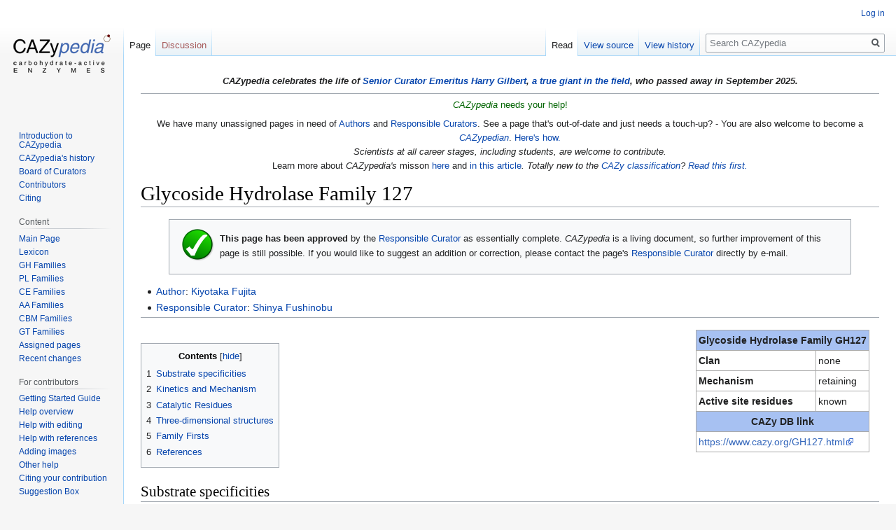

--- FILE ---
content_type: text/html; charset=UTF-8
request_url: https://www.cazypedia.org/index.php/Glycoside_Hydrolase_Family_127
body_size: 31637
content:

<!DOCTYPE html>
<html class="client-nojs" lang="en-CA" dir="ltr">
<head>
<meta charset="UTF-8"/>
<title>Glycoside Hydrolase Family 127 - CAZypedia</title>
<script>document.documentElement.className="client-js";RLCONF={"wgBreakFrames":!1,"wgSeparatorTransformTable":["",""],"wgDigitTransformTable":["",""],"wgDefaultDateFormat":"dmy","wgMonthNames":["","January","February","March","April","May","June","July","August","September","October","November","December"],"wgRequestId":"aW1FsSfWIZaI8wZnIPeWqAAAAAI","wgCSPNonce":!1,"wgCanonicalNamespace":"","wgCanonicalSpecialPageName":!1,"wgNamespaceNumber":0,"wgPageName":"Glycoside_Hydrolase_Family_127","wgTitle":"Glycoside Hydrolase Family 127","wgCurRevisionId":16637,"wgRevisionId":16637,"wgArticleId":725,"wgIsArticle":!0,"wgIsRedirect":!1,"wgAction":"view","wgUserName":null,"wgUserGroups":["*"],"wgCategories":["Curator approved","Glycoside Hydrolase Families"],"wgPageContentLanguage":"en-ca","wgPageContentModel":"wikitext","wgRelevantPageName":"Glycoside_Hydrolase_Family_127","wgRelevantArticleId":725,"wgIsProbablyEditable":!1,"wgRelevantPageIsProbablyEditable":!1,"wgRestrictionEdit":[
],"wgRestrictionMove":[]};RLSTATE={"site.styles":"ready","noscript":"ready","user.styles":"ready","user":"ready","user.options":"loading","skins.vector.styles.legacy":"ready","mediawiki.toc.styles":"ready"};RLPAGEMODULES=["site","mediawiki.page.startup","mediawiki.page.ready","mediawiki.toc","skins.vector.legacy.js","ext.biblioPlus.qtip.config"];</script>
<script>(RLQ=window.RLQ||[]).push(function(){mw.loader.implement("user.options@1hzgi",function($,jQuery,require,module){/*@nomin*/mw.user.tokens.set({"patrolToken":"+\\","watchToken":"+\\","csrfToken":"+\\"});mw.user.options.set({"variant":"en-ca"});
});});</script>
<link rel="stylesheet" href="/load.php?lang=en-ca&amp;modules=mediawiki.toc.styles%7Cskins.vector.styles.legacy&amp;only=styles&amp;skin=vector"/>
<script async="" src="/load.php?lang=en-ca&amp;modules=startup&amp;only=scripts&amp;raw=1&amp;skin=vector"></script>
<meta name="generator" content="MediaWiki 1.35.10"/>
<link rel="shortcut icon" href="/images/cazypedia_favicon.png"/>
<link rel="search" type="application/opensearchdescription+xml" href="/opensearch_desc.php" title="CAZypedia (en-ca)"/>
<link rel="EditURI" type="application/rsd+xml" href="//www.cazypedia.org/api.php?action=rsd"/>
<link rel="license" href="/index.php/CAZypedia:Copyright"/>
<link rel="alternate" type="application/atom+xml" title="CAZypedia Atom feed" href="/index.php?title=Special:RecentChanges&amp;feed=atom"/>
<!--[if lt IE 9]><script src="/resources/lib/html5shiv/html5shiv.js"></script><![endif]-->
</head>
<body class="mediawiki ltr sitedir-ltr mw-hide-empty-elt ns-0 ns-subject page-Glycoside_Hydrolase_Family_127 rootpage-Glycoside_Hydrolase_Family_127 skin-vector action-view skin-vector-legacy">
<div id="mw-page-base" class="noprint"></div>
<div id="mw-head-base" class="noprint"></div>
<div id="content" class="mw-body" role="main">
	<a id="top"></a>
	<div id="siteNotice" class="mw-body-content"><div id="localNotice" lang="en-CA" dir="ltr"><p><i><b>CAZypedia celebrates the life of <a href="/index.php/Board_of_Curators" title="Board of Curators">Senior Curator Emeritus</a> <a href="/index.php/User:Harry_Gilbert" title="User:Harry Gilbert">Harry Gilbert</a>, <a rel="nofollow" class="external text" href="https://pubmed.ncbi.nlm.nih.gov/?term=gilbert%20HJ&amp;sort=date">a true giant in the field</a>, who passed away in September 2025.</b></i>
</p>
<hr />
<p><span id="howToCite" style="color:darkgreen"><i>CAZypedia</i> needs your help!</span><br />
</p><p>We have many unassigned pages in need of <a href="/index.php/Author" title="Author">Authors</a> and <a href="/index.php/Responsible_Curator" title="Responsible Curator">Responsible Curators</a>. See a page that's out-of-date and just needs a touch-up? - You are also welcome to become a <i><a href="/index.php/Category:Contributors" title="Category:Contributors">CAZypedian</a></i>.  <a href="/index.php/CAZypedia:About#User_accounts" title="CAZypedia:About">Here's how.</a><br />
<i>Scientists at all career stages, including students, are welcome to contribute.</i><br />Learn more about <i>CAZypedia's</i> misson <a href="/index.php/CAZypedia:About" title="CAZypedia:About">here</a> and <a rel="nofollow" class="external text" href="http://dx.doi.org/10.1093/glycob/cwx089">in this article</a><i>. Totally new to the <a href="/index.php/Carbohydrate-active_enzymes" title="Carbohydrate-active enzymes">CAZy classification</a>? <a rel="nofollow" class="external text" href="https://doi.org/10.1042/BIO03004026">Read this first.</a></i>
</p></div></div>
	<div class="mw-indicators mw-body-content">
	</div>
	<h1 id="firstHeading" class="firstHeading" lang="en-CA">Glycoside Hydrolase Family 127</h1>
	<div id="bodyContent" class="mw-body-content">
		<div id="siteSub" class="noprint">From CAZypedia</div>
		<div id="contentSub"></div>
		<div id="contentSub2"></div>
		
		<div id="jump-to-nav"></div>
		<a class="mw-jump-link" href="#mw-head">Jump to navigation</a>
		<a class="mw-jump-link" href="#searchInput">Jump to search</a>
		<div id="mw-content-text" lang="en-CA" dir="ltr" class="mw-content-ltr"><div class="mw-parser-output"><blockquote class="toccolours" style="float:none; padding: 10px 15px 10px 15px; display:table;">
<div class="floatleft"><a href="/index.php/File:Approve_icon-50px.png" class="image"><img alt="Approve icon-50px.png" src="/images/c/c0/Approve_icon-50px.png" decoding="async" width="50" height="50" /></a></div> <p><b>This page has been approved</b> by the <a href="/index.php/Responsible_Curator" title="Responsible Curator">Responsible Curator</a> as essentially complete.  <i>CAZypedia</i> is a living document, so further improvement of this page is still possible.  If you would like to suggest an addition or correction, please contact the page's <a href="/index.php/Responsible_Curator" title="Responsible Curator">Responsible Curator</a> directly by e-mail.
</p></blockquote>
<ul><li><a href="/index.php/Author" title="Author">Author</a>: <a href="/index.php/User:Kiyotaka_Fujita" title="User:Kiyotaka Fujita">Kiyotaka Fujita</a></li>
<li><a href="/index.php/Responsible_Curator" title="Responsible Curator">Responsible Curator</a>:  <a href="/index.php/User:Shinya_Fushinobu" title="User:Shinya Fushinobu">Shinya Fushinobu</a></li></ul>
<hr />
<div style="float:right">
<table class="prettyTable" border="2" cellspacing="4" cellpadding="3" rules="all" style="margin:1em 1em 1em 0; border:solid 1px #AAAAAA; border-collapse:collapse;empty-cells:show;">

<tbody><tr>
<td class="prettyTableHeader" bgcolor="#A7C1F2" colspan="2" align="center"><b>Glycoside Hydrolase Family GH127</b>
</td></tr>
<tr>
<td><b>Clan</b>
</td>
<td>none
</td></tr>
<tr>
<td><b>Mechanism</b>
</td>
<td>retaining
</td></tr>
<tr>
<td><b>Active site residues</b>
</td>
<td>known
</td></tr>
<tr>
<td class="prettyTableHeader" bgcolor="#A7C1F2" colspan="2" align="center"><b>CAZy DB link</b>
</td></tr>
<tr>
<td colspan="2"><a rel="nofollow" class="external free" href="https://www.cazy.org/GH127.html">https://www.cazy.org/GH127.html</a>
</td></tr></tbody></table>
</div>
<p><br />
</p>
<div id="toc" class="toc" role="navigation" aria-labelledby="mw-toc-heading"><input type="checkbox" role="button" id="toctogglecheckbox" class="toctogglecheckbox" style="display:none" /><div class="toctitle" lang="en-CA" dir="ltr"><h2 id="mw-toc-heading">Contents</h2><span class="toctogglespan"><label class="toctogglelabel" for="toctogglecheckbox"></label></span></div>
<ul>
<li class="toclevel-1 tocsection-1"><a href="#Substrate_specificities"><span class="tocnumber">1</span> <span class="toctext">Substrate specificities</span></a></li>
<li class="toclevel-1 tocsection-2"><a href="#Kinetics_and_Mechanism"><span class="tocnumber">2</span> <span class="toctext">Kinetics and Mechanism</span></a></li>
<li class="toclevel-1 tocsection-3"><a href="#Catalytic_Residues"><span class="tocnumber">3</span> <span class="toctext">Catalytic Residues</span></a></li>
<li class="toclevel-1 tocsection-4"><a href="#Three-dimensional_structures"><span class="tocnumber">4</span> <span class="toctext">Three-dimensional structures</span></a></li>
<li class="toclevel-1 tocsection-5"><a href="#Family_Firsts"><span class="tocnumber">5</span> <span class="toctext">Family Firsts</span></a></li>
<li class="toclevel-1 tocsection-6"><a href="#References"><span class="tocnumber">6</span> <span class="toctext">References</span></a></li>
</ul>
</div>

<h2><span class="mw-headline" id="Substrate_specificities">Substrate specificities</span></h2>
<p>This family of <a href="/index.php/Glycoside_hydrolases" title="Glycoside hydrolases">glycoside hydrolases</a> contains &#946;-L-arabinofuranosidase activity, which was established for HypBA1 from <i>Bifidobacterium longum</i> JCM 1217 [<a href="#bibkey_Fujita2014" class="tooltip-from-element">1</a>]. HypBA1 released L-arabinose from the following saccharides and amino acid glycoconjugates, but not from from hydroxyproline-rich glycoproteins (HRGPs) such as carrot extensin and potato lectin:
</p>
<ul><li>Ara<i>f</i>&#946;1-2Ara<i>f</i> (&#946;-Ara<sub>2</sub>, a product of the <a href="/index.php/GH121" class="mw-redirect" title="GH121">GH121</a> &#946;-L-arabinobiosidase from <i>B. longum</i> JCM 1217 [<a href="#bibkey_Fujita2011A" class="tooltip-from-element">2</a>])</li>
<li>Ara<i>f</i>&#946;-hydroxyproline (Ara-Hyp)</li>
<li>Ara<i>f</i>&#946;1-2Ara<i>f</i>&#946;-Hyp (Ara<sub>2</sub>-Hyp)</li>
<li>Ara<i>f</i>&#946;1-2Ara<i>f</i>&#946;1-2Ara<i>f</i>&#946;-hyp (Ara<sub>3</sub>-Hyp)</li>
<li>methyl &#946;-L-arabinofuranoside</li>
<li>Ara<i>f</i>&#946;1-2Ara<i>f</i>&#946;-Me</li></ul>
<p>The members of GH127 were previosuly known as members of the <a rel="nofollow" class="external text" href="http://pfam.sanger.ac.uk/family/DUF1680">Pfam DUF1680 family</a>, which is conserved in many species of bacteria, actinomycetes, fungi, and plants.  Establishment of GH127 by biochemical analysis thus resolved the "domain of unknown function" status of this PFAM family.
</p><p><i>Note: The original paper describing </i>B. longum<i> HypBA1 as the founding member of GH127 [<a href="#bibkey_Fujita2011B" class="tooltip-from-element">3</a>] was withdrawn in 2013 [<a href="#bibkey_Fujita2013" class="tooltip-from-element">4</a>] and a revised version was published in 2014 [<a href="#bibkey_Fujita2014" class="tooltip-from-element">1</a>], to correct errors due to an inadvertent mix-up of sample tubes and data for the E338A and E366A mutants.</i>
</p>
<h2><span class="mw-headline" id="Kinetics_and_Mechanism">Kinetics and Mechanism</span></h2>
<p>HypBA1 is a <a href="/index.php/Retaining" class="mw-redirect" title="Retaining">retaining</a> enzyme. The stereochemical course of the reaction was shown by transglycosylation activity toward 1-alkanols, such as methanol, and produced methyl &#946;-L-arabinofuranoside was identified by <sup>1</sup>H-NMR and <sup>13</sup>C-NMR analysis [<a href="#bibkey_Fujita2014" class="tooltip-from-element">1</a>]
</p>
<h2><span class="mw-headline" id="Catalytic_Residues">Catalytic Residues</span></h2>
<p>In the crystal structure of HypBA1, a Zn<sup>2+</sup> ion was bound to the active site [<a href="#bibkey_Ito2014" class="tooltip-from-element">5</a>]. A cysteine residue (Cys417), which is involved in the coordination of the Zn<sup>2+</sup>, was suggested to act as the nucleophile. Glu322 is possibly the acid/base catalyst. A possible reaction mechanism involving the cysteine residue as the nucleophile was suggested based on crystal structures, site-directed mutagenesis, some biochemical analysis, and quantum mechanical calculations [<a href="#bibkey_Ito2014" class="tooltip-from-element">5</a>].
</p>
<h2><span class="mw-headline" id="Three-dimensional_structures">Three-dimensional structures</span></h2>
<p>HypBA1 from <i>B. longum</i> JCM 1217 [<a href="#bibkey_Ito2014" class="tooltip-from-element">5</a>]. It consists of a catalytic (&#945;/&#945;)<sub>6</sub> barrel domain and two additional &#946;-sandwich domains.
</p>
<h2><span class="mw-headline" id="Family_Firsts">Family Firsts</span></h2>
<dl><dt>First stereochemistry determination</dt>
<dd>This was determined with HypBA1 enzyme by measurement of glycosyl transfer reactions to methanol and the <sup>1</sup>H-NMR and<sup>13</sup>C-NMR spectra  [<a href="#bibkey_Fujita2011B" class="tooltip-from-element">3</a>].</dd>
<dt>First <a href="/index.php/Catalytic_nucleophile" title="Catalytic nucleophile">catalytic nucleophile</a> identification</dt>
<dd></dd>
<dt>First <a href="/index.php/General_acid/base" title="General acid/base">general acid/base</a> residue identification</dt>
<dd></dd>
<dt>First 3-D structure</dt>
<dd>HypBA1 from <i>B. longum</i> JCM 1217 by X-ray crystallography [<a href="#bibkey_Ito2014" class="tooltip-from-element">5</a>].</dd></dl>
<h2><span class="mw-headline" id="References">References</span></h2>
<!-- Produced by BiblioPlus version 1.3.0 --><ol><li id="bibkey_Fujita2014" value="1"> <a href="http://dx.doi.org/10.1074/jbc.M113.528711" title="View or buy article from publisher" class="extiw" style="color:Black; text-decoration:none">Fujita K, Takashi Y, Obuchi E, Kitahara K, and Suganuma T. (2014). <em>Characterization of a novel β-L-arabinofuranosidase in Bifidobacterium longum: functional elucidation of a DUF1680 protein family member.</em> <em>J Biol Chem.</em> 2014;<b>289</b>(8):5240-9.</a> <a href="http://dx.doi.org/10.1074/jbc.M113.528711" class="extiw" title="DOI: 10.1074/jbc.M113.528711" rel="nofollow"><span style="font-variant:small-caps;">DOI:</span>10.1074/jbc.M113.528711</a> |<span class="noprint"> <a href="https://www.ncbi.nlm.nih.gov/entrez/query.fcgi?cmd=Retrieve&amp;db=pubmed&amp;dopt=Abstract&amp;list_uids=24385433" class="extiw" title="PubMed ID: 24385433" rel="nofollow"><span style="font-variant:small-caps;"> PubMed ID:</span>24385433</a> </span> <span class="noprint"><span style="color:#aaa">[Fujita2014]</span></span> 
</li><li id="bibkey_Fujita2011A" value="2"> <a href="http://dx.doi.org/10.1074/jbc.M110.190512" title="View or buy article from publisher" class="extiw" style="color:Black; text-decoration:none">Fujita K, Sakamoto S, Ono Y, Wakao M, Suda Y, Kitahara K, and Suganuma T. (2011). <em>Molecular cloning and characterization of a beta-L-Arabinobiosidase in Bifidobacterium longum that belongs to a novel glycoside hydrolase family.</em> <em>J Biol Chem.</em> 2011;<b>286</b>(7):5143-50.</a> <a href="http://dx.doi.org/10.1074/jbc.M110.190512" class="extiw" title="DOI: 10.1074/jbc.M110.190512" rel="nofollow"><span style="font-variant:small-caps;">DOI:</span>10.1074/jbc.M110.190512</a> |<span class="noprint"> <a href="https://www.ncbi.nlm.nih.gov/entrez/query.fcgi?cmd=Retrieve&amp;db=pubmed&amp;dopt=Abstract&amp;list_uids=21149454" class="extiw" title="PubMed ID: 21149454" rel="nofollow"><span style="font-variant:small-caps;"> PubMed ID:</span>21149454</a> </span> <span class="noprint"><span style="color:#aaa">[Fujita2011A]</span></span> 
</li><li id="bibkey_Fujita2011B" value="3"> <a href="http://dx.doi.org/10.1074/jbc.M111.248690" title="View or buy article from publisher" class="extiw" style="color:Black; text-decoration:none">Fujita K, Takashi Y, Obuchi E, Kitahara K, and Suganuma T. (2011). <em>Characterization of a novel β-L-Arabinofuranosidase in Bifidobacterium longum: functional elucidation of A DUF1680 family member.</em> <em>J Biol Chem.</em> 2011;<b>286</b>(44):38079-38085.</a> <a href="http://dx.doi.org/10.1074/jbc.M111.248690" class="extiw" title="DOI: 10.1074/jbc.M111.248690" rel="nofollow"><span style="font-variant:small-caps;">DOI:</span>10.1074/jbc.M111.248690</a> |<span class="noprint"> <a href="https://www.ncbi.nlm.nih.gov/entrez/query.fcgi?cmd=Retrieve&amp;db=pubmed&amp;dopt=Abstract&amp;list_uids=21914802" class="extiw" title="PubMed ID: 21914802" rel="nofollow"><span style="font-variant:small-caps;"> PubMed ID:</span>21914802</a> </span> <span class="noprint"><span style="color:#aaa">[Fujita2011B]</span></span> 
</li><li id="bibkey_Fujita2013" value="4"> <a href="http://dx.doi.org/10.1074/jbc.A111.248690" title="View or buy article from publisher" class="extiw" style="color:Black; text-decoration:none">Fujita K, Takashi Y, Obuchi E, Kitahara K, and Suganuma T. (2013). <em>Characterization of a novel β-L-arabinofuranosidase in Bifidobacterium longum. Functional elucidation of a DUF1680 family member.</em> <em>J Biol Chem.</em> 2013;<b>288</b>(42):30502.</a> <a href="http://dx.doi.org/10.1074/jbc.A111.248690" class="extiw" title="DOI: 10.1074/jbc.A111.248690" rel="nofollow"><span style="font-variant:small-caps;">DOI:</span>10.1074/jbc.A111.248690</a> |<span class="noprint"> <a href="https://www.ncbi.nlm.nih.gov/entrez/query.fcgi?cmd=Retrieve&amp;db=pubmed&amp;dopt=Abstract&amp;list_uids=24143008" class="extiw" title="PubMed ID: 24143008" rel="nofollow"><span style="font-variant:small-caps;"> PubMed ID:</span>24143008</a> </span> <span class="noprint"><span style="color:#aaa">[Fujita2013]</span></span> 
</li><li id="bibkey_Ito2014" value="5"> <a href="http://dx.doi.org/10.1016/j.bbrc.2014.03.096" title="View or buy article from publisher" class="extiw" style="color:Black; text-decoration:none">Ito T, Saikawa K, Kim S, Fujita K, Ishiwata A, Kaeothip S, Arakawa T, Wakagi T, Beckham GT, Ito Y, and Fushinobu S. (2014). <em>Crystal structure of glycoside hydrolase family 127 β-l-arabinofuranosidase from Bifidobacterium longum.</em> <em>Biochem Biophys Res Commun.</em> 2014;<b>447</b>(1):32-7.</a> <a href="http://dx.doi.org/10.1016/j.bbrc.2014.03.096" class="extiw" title="DOI: 10.1016/j.bbrc.2014.03.096" rel="nofollow"><span style="font-variant:small-caps;">DOI:</span>10.1016/j.bbrc.2014.03.096</a> |<span class="noprint"> <a href="https://www.ncbi.nlm.nih.gov/entrez/query.fcgi?cmd=Retrieve&amp;db=pubmed&amp;dopt=Abstract&amp;list_uids=24680821" class="extiw" title="PubMed ID: 24680821" rel="nofollow"><span style="font-variant:small-caps;"> PubMed ID:</span>24680821</a> </span> <span class="noprint"><span style="color:#aaa">[Ito2014]</span></span> 
</li></ol><p><span class="noprint">All Medline abstracts: <a href="https://www.ncbi.nlm.nih.gov/entrez/query.fcgi?cmd=Retrieve&amp;db=pubmed&amp;dopt=Abstract&amp;list_uids=24385433,21149454,21914802,24143008,24680821" class="extiw" title="All abstracts at PubMed" rel="nofollow"><span style="font-variant:small-caps;">PubMed</span></a></span></p>
<!-- Saved in parser cache with key cazypedia:pcache:idhash:725-0!canonical and timestamp 20260118204226 and revision id 16637
 -->
</div></div><div class="printfooter">Retrieved from "<a dir="ltr" href="http://www.cazypedia.org/index.php?title=Glycoside_Hydrolase_Family_127&amp;oldid=16637">http://www.cazypedia.org/index.php?title=Glycoside_Hydrolase_Family_127&amp;oldid=16637</a>"</div>
		<div id="catlinks" class="catlinks" data-mw="interface"><div id="mw-normal-catlinks" class="mw-normal-catlinks"><a href="/index.php/Special:Categories" title="Special:Categories">Categories</a>: <ul><li><a href="/index.php/Category:Curator_approved" title="Category:Curator approved">Curator approved</a></li><li><a href="/index.php/Category:Glycoside_Hydrolase_Families" title="Category:Glycoside Hydrolase Families">Glycoside Hydrolase Families</a></li></ul></div></div>
	</div>
</div>

<div id="mw-navigation">
	<h2>Navigation menu</h2>
	<div id="mw-head">
		<!-- Please do not use role attribute as CSS selector, it is deprecated. -->
<nav id="p-personal" class="vector-menu" aria-labelledby="p-personal-label" role="navigation" 
	 >
	<h3 id="p-personal-label">
		<span>Personal tools</span>
	</h3>
	<!-- Please do not use the .body class, it is deprecated. -->
	<div class="body vector-menu-content">
		<!-- Please do not use the .menu class, it is deprecated. -->
		<ul class="vector-menu-content-list"><li id="pt-login"><a href="/index.php?title=Special:UserLogin&amp;returnto=Glycoside+Hydrolase+Family+127" title="Log in to edit pages [o]" accesskey="o">Log in</a></li></ul>
		
	</div>
</nav>


		<div id="left-navigation">
			<!-- Please do not use role attribute as CSS selector, it is deprecated. -->
<nav id="p-namespaces" class="vector-menu vector-menu-tabs vectorTabs" aria-labelledby="p-namespaces-label" role="navigation" 
	 >
	<h3 id="p-namespaces-label">
		<span>Namespaces</span>
	</h3>
	<!-- Please do not use the .body class, it is deprecated. -->
	<div class="body vector-menu-content">
		<!-- Please do not use the .menu class, it is deprecated. -->
		<ul class="vector-menu-content-list"><li id="ca-nstab-main" class="selected"><a href="/index.php/Glycoside_Hydrolase_Family_127" title="View the content page [c]" accesskey="c">Page</a></li><li id="ca-talk" class="new"><a href="/index.php?title=Talk:Glycoside_Hydrolase_Family_127&amp;action=edit&amp;redlink=1" rel="discussion" title="Discussion about the content page (page does not exist) [t]" accesskey="t">Discussion</a></li></ul>
		
	</div>
</nav>


			<!-- Please do not use role attribute as CSS selector, it is deprecated. -->
<nav id="p-variants" class="vector-menu-empty emptyPortlet vector-menu vector-menu-dropdown vectorMenu" aria-labelledby="p-variants-label" role="navigation" 
	 >
	<input type="checkbox" class="vector-menu-checkbox vectorMenuCheckbox" aria-labelledby="p-variants-label" />
	<h3 id="p-variants-label">
		<span>Variants</span>
	</h3>
	<!-- Please do not use the .body class, it is deprecated. -->
	<div class="body vector-menu-content">
		<!-- Please do not use the .menu class, it is deprecated. -->
		<ul class="menu vector-menu-content-list"></ul>
		
	</div>
</nav>


		</div>
		<div id="right-navigation">
			<!-- Please do not use role attribute as CSS selector, it is deprecated. -->
<nav id="p-views" class="vector-menu vector-menu-tabs vectorTabs" aria-labelledby="p-views-label" role="navigation" 
	 >
	<h3 id="p-views-label">
		<span>Views</span>
	</h3>
	<!-- Please do not use the .body class, it is deprecated. -->
	<div class="body vector-menu-content">
		<!-- Please do not use the .menu class, it is deprecated. -->
		<ul class="vector-menu-content-list"><li id="ca-view" class="collapsible selected"><a href="/index.php/Glycoside_Hydrolase_Family_127">Read</a></li><li id="ca-viewsource" class="collapsible"><a href="/index.php?title=Glycoside_Hydrolase_Family_127&amp;action=edit" title="This page is protected.&#10;You can view its source [e]" accesskey="e">View source</a></li><li id="ca-history" class="collapsible"><a href="/index.php?title=Glycoside_Hydrolase_Family_127&amp;action=history" title="Past revisions of this page [h]" accesskey="h">View history</a></li></ul>
		
	</div>
</nav>


			<!-- Please do not use role attribute as CSS selector, it is deprecated. -->
<nav id="p-cactions" class="vector-menu-empty emptyPortlet vector-menu vector-menu-dropdown vectorMenu" aria-labelledby="p-cactions-label" role="navigation" 
	 >
	<input type="checkbox" class="vector-menu-checkbox vectorMenuCheckbox" aria-labelledby="p-cactions-label" />
	<h3 id="p-cactions-label">
		<span>More</span>
	</h3>
	<!-- Please do not use the .body class, it is deprecated. -->
	<div class="body vector-menu-content">
		<!-- Please do not use the .menu class, it is deprecated. -->
		<ul class="menu vector-menu-content-list"></ul>
		
	</div>
</nav>


			<div id="p-search" role="search">
	<h3 >
		<label for="searchInput">Search</label>
	</h3>
	<form action="/index.php" id="searchform">
		<div id="simpleSearch">
			<input type="search" name="search" placeholder="Search CAZypedia" title="Search CAZypedia [f]" accesskey="f" id="searchInput"/>
			<input type="hidden" name="title" value="Special:Search">
			<input type="submit" name="fulltext" value="Search" title="Search the pages for this text" id="mw-searchButton" class="searchButton mw-fallbackSearchButton"/>
			<input type="submit" name="go" value="Go" title="Go to a page with this exact name if it exists" id="searchButton" class="searchButton"/>
		</div>
	</form>
</div>

		</div>
	</div>
	
<div id="mw-panel">
	<div id="p-logo" role="banner">
		<a  title="Visit the main page" class="mw-wiki-logo" href="/index.php/Main_Page"></a>
	</div>
	<!-- Please do not use role attribute as CSS selector, it is deprecated. -->
<nav id="p-About CAZypedia" class="vector-menu vector-menu-portal portal portal-first" aria-labelledby="p-About CAZypedia-label" role="navigation" 
	 >
	<h3 id="p-About CAZypedia-label">
		<span>About CAZypedia</span>
	</h3>
	<!-- Please do not use the .body class, it is deprecated. -->
	<div class="body vector-menu-content">
		<!-- Please do not use the .menu class, it is deprecated. -->
		<ul class="vector-menu-content-list"><li id="n-Introduction-to-CAZypedia"><a href="/index.php/CAZypedia:About">Introduction to CAZypedia</a></li><li id="n-CAZypedia.27s-history"><a href="/index.php/CAZypedia:History">CAZypedia's history</a></li><li id="n-Board-of-Curators"><a href="/index.php/Board_of_Curators">Board of Curators</a></li><li id="n-Contributors"><a href="/index.php/Category:Contributors">Contributors</a></li><li id="n-Citing"><a href="/index.php/CAZypedia:Citing">Citing</a></li></ul>
		
	</div>
</nav>


	<!-- Please do not use role attribute as CSS selector, it is deprecated. -->
<nav id="p-Content" class="vector-menu vector-menu-portal portal" aria-labelledby="p-Content-label" role="navigation" 
	 >
	<h3 id="p-Content-label">
		<span>Content</span>
	</h3>
	<!-- Please do not use the .body class, it is deprecated. -->
	<div class="body vector-menu-content">
		<!-- Please do not use the .menu class, it is deprecated. -->
		<ul class="vector-menu-content-list"><li id="n-mainpage"><a href="/index.php/Main_Page" title="Visit the main page [z]" accesskey="z">Main Page</a></li><li id="n-Lexicon"><a href="/index.php/Lexicon">Lexicon</a></li><li id="n-GH-Families"><a href="/index.php/Glycoside_Hydrolase_Families">GH Families</a></li><li id="n-PL-Families"><a href="/index.php/Polysaccharide_Lyase_Families">PL Families</a></li><li id="n-CE-Families"><a href="/index.php/Carbohydrate_Esterase_Families">CE Families</a></li><li id="n-AA-Families"><a href="/index.php/Auxiliary_Activity_Families">AA Families</a></li><li id="n-CBM-Families"><a href="/index.php/Carbohydrate_Binding_Module_Families">CBM Families</a></li><li id="n-GT-Families"><a href="/index.php/Glycosyltransferase_Families">GT Families</a></li><li id="n-Assigned-pages"><a href="/index.php/CAZypedia:Assigned_pages">Assigned pages</a></li><li id="n-recentchanges"><a href="/index.php/Special:RecentChanges" title="A list of recent changes in the wiki [r]" accesskey="r">Recent changes</a></li></ul>
		
	</div>
</nav>

<!-- Please do not use role attribute as CSS selector, it is deprecated. -->
<nav id="p-For contributors" class="vector-menu vector-menu-portal portal" aria-labelledby="p-For contributors-label" role="navigation" 
	 >
	<h3 id="p-For contributors-label">
		<span>For contributors</span>
	</h3>
	<!-- Please do not use the .body class, it is deprecated. -->
	<div class="body vector-menu-content">
		<!-- Please do not use the .menu class, it is deprecated. -->
		<ul class="vector-menu-content-list"><li id="n-Getting-Started-Guide"><a href="/index.php/Help:Getting_Started_Guide">Getting Started Guide</a></li><li id="n-Help-overview"><a href="/index.php/Help:Contents">Help overview</a></li><li id="n-Help-with-editing"><a href="/index.php/Help:Editing">Help with editing</a></li><li id="n-Help-with-references"><a href="/index.php/Help:References">Help with references</a></li><li id="n-Adding-images"><a href="/index.php/Help:Images">Adding images</a></li><li id="n-Other-help"><a href="https://www.mediawiki.org/wiki/Special:MyLanguage/Help:Contents">Other help</a></li><li id="n-Citing-your-contribution"><a href="/index.php/CAZypedia:Citing">Citing your contribution</a></li><li id="n-Suggestion-Box"><a href="/index.php/CAZypedia:Community_Portal">Suggestion Box</a></li></ul>
		
	</div>
</nav>

<!-- Please do not use role attribute as CSS selector, it is deprecated. -->
<nav id="p-tb" class="vector-menu vector-menu-portal portal" aria-labelledby="p-tb-label" role="navigation" 
	 >
	<h3 id="p-tb-label">
		<span>Tools</span>
	</h3>
	<!-- Please do not use the .body class, it is deprecated. -->
	<div class="body vector-menu-content">
		<!-- Please do not use the .menu class, it is deprecated. -->
		<ul class="vector-menu-content-list"><li id="t-whatlinkshere"><a href="/index.php/Special:WhatLinksHere/Glycoside_Hydrolase_Family_127" title="A list of all wiki pages that link here [j]" accesskey="j">What links here</a></li><li id="t-recentchangeslinked"><a href="/index.php/Special:RecentChangesLinked/Glycoside_Hydrolase_Family_127" rel="nofollow" title="Recent changes in pages linked from this page [k]" accesskey="k">Related changes</a></li><li id="t-specialpages"><a href="/index.php/Special:SpecialPages" title="A list of all special pages [q]" accesskey="q">Special pages</a></li><li id="t-print"><a href="javascript:print();" rel="alternate" title="Printable version of this page [p]" accesskey="p">Printable version</a></li><li id="t-permalink"><a href="/index.php?title=Glycoside_Hydrolase_Family_127&amp;oldid=16637" title="Permanent link to this revision of the page">Permanent link</a></li><li id="t-info"><a href="/index.php?title=Glycoside_Hydrolase_Family_127&amp;action=info" title="More information about this page">Page information</a></li><li id="t-cite"><a href="/index.php?title=Special:CiteThisPage&amp;page=Glycoside_Hydrolase_Family_127&amp;id=16637&amp;wpFormIdentifier=titleform" title="Information on how to cite this page">Cite this page</a></li></ul>
		
	</div>
</nav>


	
</div>

</div>

<footer id="footer" class="mw-footer" role="contentinfo" >
	<ul id="footer-info" >
		<li id="footer-info-lastmod"> This page was last edited on 18 December 2021, at 13:18.</li>
		<li id="footer-info-copyright"><a href="/index.php/CAZypedia:Copyright">&copy;</a> 2007-2026 The Authors and Curators of <i>CAZypedia</i> | <a href="/index.php/CAZypedia:Copyright">Open Access</a> | <a href="/index.php/CAZypedia:Citing">How to cite <i>CAZypedia</i> articles</a></li>
	</ul>
	<ul id="footer-places" >
		<li id="footer-places-about"><a href="/index.php/CAZypedia:About" title="CAZypedia:About">About CAZypedia</a></li>
		<li id="footer-places-disclaimer"><a href="/index.php/CAZypedia:General_disclaimer" title="CAZypedia:General disclaimer">Disclaimers</a></li>
	</ul>
	<ul id="footer-icons" class="noprint">
		<li id="footer-copyrightico"><img src="/images/cazypedia_copyright.png" alt="copyright" width="88" height="31" loading="lazy"/></li>
		<li id="footer-poweredbyico"><a href="https://www.mediawiki.org/"><img src="/resources/assets/poweredby_mediawiki_88x31.png" alt="Powered by MediaWiki" srcset="/resources/assets/poweredby_mediawiki_132x47.png 1.5x, /resources/assets/poweredby_mediawiki_176x62.png 2x" width="88" height="31" loading="lazy"/></a><a href="/index.php/CAZypedia:Copyright"><img src="/images/OpenAccessLogo75x31.png" alt="AOpen Access" height="31" width="80" loading="lazy"/></a></li>
	</ul>
	<div style="clear: both;"></div>
</footer>



<script src="https://www.googletagmanager.com/gtag/js?id=G-XYV6ZPEVKY" async=""></script><script>
window.dataLayer = window.dataLayer || [];
function gtag(){dataLayer.push(arguments);}
gtag('js', new Date());
gtag('config', 'G-XYV6ZPEVKY', {});
</script>

<script>(RLQ=window.RLQ||[]).push(function(){mw.config.set({"wgBackendResponseTime":524});});</script></body></html>
